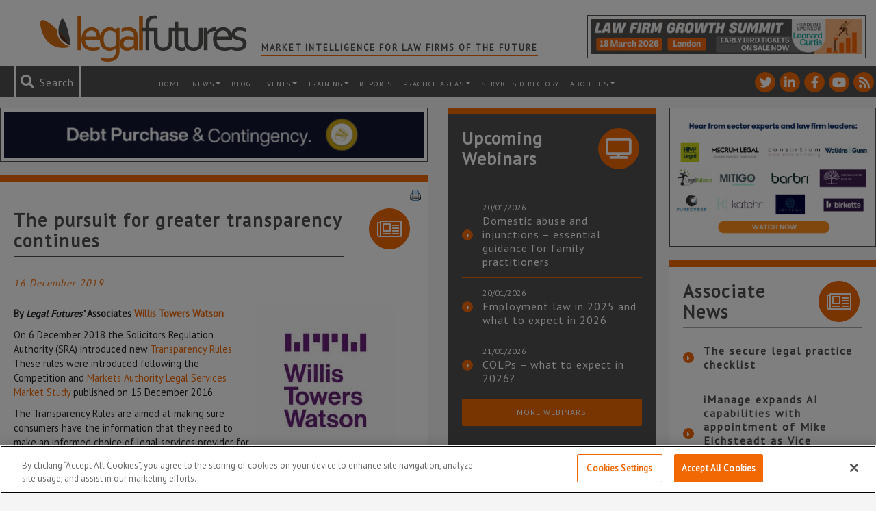

--- FILE ---
content_type: text/html; charset=utf-8
request_url: https://www.google.com/recaptcha/api2/anchor?ar=1&k=6LfVp5gUAAAAAMz-n_DZ-buEBfgcxdjFE5rBX_Fp&co=aHR0cHM6Ly93d3cubGVnYWxmdXR1cmVzLmNvLnVrOjQ0Mw..&hl=en&v=PoyoqOPhxBO7pBk68S4YbpHZ&size=invisible&anchor-ms=20000&execute-ms=30000&cb=d5smqeodfpz9
body_size: 48772
content:
<!DOCTYPE HTML><html dir="ltr" lang="en"><head><meta http-equiv="Content-Type" content="text/html; charset=UTF-8">
<meta http-equiv="X-UA-Compatible" content="IE=edge">
<title>reCAPTCHA</title>
<style type="text/css">
/* cyrillic-ext */
@font-face {
  font-family: 'Roboto';
  font-style: normal;
  font-weight: 400;
  font-stretch: 100%;
  src: url(//fonts.gstatic.com/s/roboto/v48/KFO7CnqEu92Fr1ME7kSn66aGLdTylUAMa3GUBHMdazTgWw.woff2) format('woff2');
  unicode-range: U+0460-052F, U+1C80-1C8A, U+20B4, U+2DE0-2DFF, U+A640-A69F, U+FE2E-FE2F;
}
/* cyrillic */
@font-face {
  font-family: 'Roboto';
  font-style: normal;
  font-weight: 400;
  font-stretch: 100%;
  src: url(//fonts.gstatic.com/s/roboto/v48/KFO7CnqEu92Fr1ME7kSn66aGLdTylUAMa3iUBHMdazTgWw.woff2) format('woff2');
  unicode-range: U+0301, U+0400-045F, U+0490-0491, U+04B0-04B1, U+2116;
}
/* greek-ext */
@font-face {
  font-family: 'Roboto';
  font-style: normal;
  font-weight: 400;
  font-stretch: 100%;
  src: url(//fonts.gstatic.com/s/roboto/v48/KFO7CnqEu92Fr1ME7kSn66aGLdTylUAMa3CUBHMdazTgWw.woff2) format('woff2');
  unicode-range: U+1F00-1FFF;
}
/* greek */
@font-face {
  font-family: 'Roboto';
  font-style: normal;
  font-weight: 400;
  font-stretch: 100%;
  src: url(//fonts.gstatic.com/s/roboto/v48/KFO7CnqEu92Fr1ME7kSn66aGLdTylUAMa3-UBHMdazTgWw.woff2) format('woff2');
  unicode-range: U+0370-0377, U+037A-037F, U+0384-038A, U+038C, U+038E-03A1, U+03A3-03FF;
}
/* math */
@font-face {
  font-family: 'Roboto';
  font-style: normal;
  font-weight: 400;
  font-stretch: 100%;
  src: url(//fonts.gstatic.com/s/roboto/v48/KFO7CnqEu92Fr1ME7kSn66aGLdTylUAMawCUBHMdazTgWw.woff2) format('woff2');
  unicode-range: U+0302-0303, U+0305, U+0307-0308, U+0310, U+0312, U+0315, U+031A, U+0326-0327, U+032C, U+032F-0330, U+0332-0333, U+0338, U+033A, U+0346, U+034D, U+0391-03A1, U+03A3-03A9, U+03B1-03C9, U+03D1, U+03D5-03D6, U+03F0-03F1, U+03F4-03F5, U+2016-2017, U+2034-2038, U+203C, U+2040, U+2043, U+2047, U+2050, U+2057, U+205F, U+2070-2071, U+2074-208E, U+2090-209C, U+20D0-20DC, U+20E1, U+20E5-20EF, U+2100-2112, U+2114-2115, U+2117-2121, U+2123-214F, U+2190, U+2192, U+2194-21AE, U+21B0-21E5, U+21F1-21F2, U+21F4-2211, U+2213-2214, U+2216-22FF, U+2308-230B, U+2310, U+2319, U+231C-2321, U+2336-237A, U+237C, U+2395, U+239B-23B7, U+23D0, U+23DC-23E1, U+2474-2475, U+25AF, U+25B3, U+25B7, U+25BD, U+25C1, U+25CA, U+25CC, U+25FB, U+266D-266F, U+27C0-27FF, U+2900-2AFF, U+2B0E-2B11, U+2B30-2B4C, U+2BFE, U+3030, U+FF5B, U+FF5D, U+1D400-1D7FF, U+1EE00-1EEFF;
}
/* symbols */
@font-face {
  font-family: 'Roboto';
  font-style: normal;
  font-weight: 400;
  font-stretch: 100%;
  src: url(//fonts.gstatic.com/s/roboto/v48/KFO7CnqEu92Fr1ME7kSn66aGLdTylUAMaxKUBHMdazTgWw.woff2) format('woff2');
  unicode-range: U+0001-000C, U+000E-001F, U+007F-009F, U+20DD-20E0, U+20E2-20E4, U+2150-218F, U+2190, U+2192, U+2194-2199, U+21AF, U+21E6-21F0, U+21F3, U+2218-2219, U+2299, U+22C4-22C6, U+2300-243F, U+2440-244A, U+2460-24FF, U+25A0-27BF, U+2800-28FF, U+2921-2922, U+2981, U+29BF, U+29EB, U+2B00-2BFF, U+4DC0-4DFF, U+FFF9-FFFB, U+10140-1018E, U+10190-1019C, U+101A0, U+101D0-101FD, U+102E0-102FB, U+10E60-10E7E, U+1D2C0-1D2D3, U+1D2E0-1D37F, U+1F000-1F0FF, U+1F100-1F1AD, U+1F1E6-1F1FF, U+1F30D-1F30F, U+1F315, U+1F31C, U+1F31E, U+1F320-1F32C, U+1F336, U+1F378, U+1F37D, U+1F382, U+1F393-1F39F, U+1F3A7-1F3A8, U+1F3AC-1F3AF, U+1F3C2, U+1F3C4-1F3C6, U+1F3CA-1F3CE, U+1F3D4-1F3E0, U+1F3ED, U+1F3F1-1F3F3, U+1F3F5-1F3F7, U+1F408, U+1F415, U+1F41F, U+1F426, U+1F43F, U+1F441-1F442, U+1F444, U+1F446-1F449, U+1F44C-1F44E, U+1F453, U+1F46A, U+1F47D, U+1F4A3, U+1F4B0, U+1F4B3, U+1F4B9, U+1F4BB, U+1F4BF, U+1F4C8-1F4CB, U+1F4D6, U+1F4DA, U+1F4DF, U+1F4E3-1F4E6, U+1F4EA-1F4ED, U+1F4F7, U+1F4F9-1F4FB, U+1F4FD-1F4FE, U+1F503, U+1F507-1F50B, U+1F50D, U+1F512-1F513, U+1F53E-1F54A, U+1F54F-1F5FA, U+1F610, U+1F650-1F67F, U+1F687, U+1F68D, U+1F691, U+1F694, U+1F698, U+1F6AD, U+1F6B2, U+1F6B9-1F6BA, U+1F6BC, U+1F6C6-1F6CF, U+1F6D3-1F6D7, U+1F6E0-1F6EA, U+1F6F0-1F6F3, U+1F6F7-1F6FC, U+1F700-1F7FF, U+1F800-1F80B, U+1F810-1F847, U+1F850-1F859, U+1F860-1F887, U+1F890-1F8AD, U+1F8B0-1F8BB, U+1F8C0-1F8C1, U+1F900-1F90B, U+1F93B, U+1F946, U+1F984, U+1F996, U+1F9E9, U+1FA00-1FA6F, U+1FA70-1FA7C, U+1FA80-1FA89, U+1FA8F-1FAC6, U+1FACE-1FADC, U+1FADF-1FAE9, U+1FAF0-1FAF8, U+1FB00-1FBFF;
}
/* vietnamese */
@font-face {
  font-family: 'Roboto';
  font-style: normal;
  font-weight: 400;
  font-stretch: 100%;
  src: url(//fonts.gstatic.com/s/roboto/v48/KFO7CnqEu92Fr1ME7kSn66aGLdTylUAMa3OUBHMdazTgWw.woff2) format('woff2');
  unicode-range: U+0102-0103, U+0110-0111, U+0128-0129, U+0168-0169, U+01A0-01A1, U+01AF-01B0, U+0300-0301, U+0303-0304, U+0308-0309, U+0323, U+0329, U+1EA0-1EF9, U+20AB;
}
/* latin-ext */
@font-face {
  font-family: 'Roboto';
  font-style: normal;
  font-weight: 400;
  font-stretch: 100%;
  src: url(//fonts.gstatic.com/s/roboto/v48/KFO7CnqEu92Fr1ME7kSn66aGLdTylUAMa3KUBHMdazTgWw.woff2) format('woff2');
  unicode-range: U+0100-02BA, U+02BD-02C5, U+02C7-02CC, U+02CE-02D7, U+02DD-02FF, U+0304, U+0308, U+0329, U+1D00-1DBF, U+1E00-1E9F, U+1EF2-1EFF, U+2020, U+20A0-20AB, U+20AD-20C0, U+2113, U+2C60-2C7F, U+A720-A7FF;
}
/* latin */
@font-face {
  font-family: 'Roboto';
  font-style: normal;
  font-weight: 400;
  font-stretch: 100%;
  src: url(//fonts.gstatic.com/s/roboto/v48/KFO7CnqEu92Fr1ME7kSn66aGLdTylUAMa3yUBHMdazQ.woff2) format('woff2');
  unicode-range: U+0000-00FF, U+0131, U+0152-0153, U+02BB-02BC, U+02C6, U+02DA, U+02DC, U+0304, U+0308, U+0329, U+2000-206F, U+20AC, U+2122, U+2191, U+2193, U+2212, U+2215, U+FEFF, U+FFFD;
}
/* cyrillic-ext */
@font-face {
  font-family: 'Roboto';
  font-style: normal;
  font-weight: 500;
  font-stretch: 100%;
  src: url(//fonts.gstatic.com/s/roboto/v48/KFO7CnqEu92Fr1ME7kSn66aGLdTylUAMa3GUBHMdazTgWw.woff2) format('woff2');
  unicode-range: U+0460-052F, U+1C80-1C8A, U+20B4, U+2DE0-2DFF, U+A640-A69F, U+FE2E-FE2F;
}
/* cyrillic */
@font-face {
  font-family: 'Roboto';
  font-style: normal;
  font-weight: 500;
  font-stretch: 100%;
  src: url(//fonts.gstatic.com/s/roboto/v48/KFO7CnqEu92Fr1ME7kSn66aGLdTylUAMa3iUBHMdazTgWw.woff2) format('woff2');
  unicode-range: U+0301, U+0400-045F, U+0490-0491, U+04B0-04B1, U+2116;
}
/* greek-ext */
@font-face {
  font-family: 'Roboto';
  font-style: normal;
  font-weight: 500;
  font-stretch: 100%;
  src: url(//fonts.gstatic.com/s/roboto/v48/KFO7CnqEu92Fr1ME7kSn66aGLdTylUAMa3CUBHMdazTgWw.woff2) format('woff2');
  unicode-range: U+1F00-1FFF;
}
/* greek */
@font-face {
  font-family: 'Roboto';
  font-style: normal;
  font-weight: 500;
  font-stretch: 100%;
  src: url(//fonts.gstatic.com/s/roboto/v48/KFO7CnqEu92Fr1ME7kSn66aGLdTylUAMa3-UBHMdazTgWw.woff2) format('woff2');
  unicode-range: U+0370-0377, U+037A-037F, U+0384-038A, U+038C, U+038E-03A1, U+03A3-03FF;
}
/* math */
@font-face {
  font-family: 'Roboto';
  font-style: normal;
  font-weight: 500;
  font-stretch: 100%;
  src: url(//fonts.gstatic.com/s/roboto/v48/KFO7CnqEu92Fr1ME7kSn66aGLdTylUAMawCUBHMdazTgWw.woff2) format('woff2');
  unicode-range: U+0302-0303, U+0305, U+0307-0308, U+0310, U+0312, U+0315, U+031A, U+0326-0327, U+032C, U+032F-0330, U+0332-0333, U+0338, U+033A, U+0346, U+034D, U+0391-03A1, U+03A3-03A9, U+03B1-03C9, U+03D1, U+03D5-03D6, U+03F0-03F1, U+03F4-03F5, U+2016-2017, U+2034-2038, U+203C, U+2040, U+2043, U+2047, U+2050, U+2057, U+205F, U+2070-2071, U+2074-208E, U+2090-209C, U+20D0-20DC, U+20E1, U+20E5-20EF, U+2100-2112, U+2114-2115, U+2117-2121, U+2123-214F, U+2190, U+2192, U+2194-21AE, U+21B0-21E5, U+21F1-21F2, U+21F4-2211, U+2213-2214, U+2216-22FF, U+2308-230B, U+2310, U+2319, U+231C-2321, U+2336-237A, U+237C, U+2395, U+239B-23B7, U+23D0, U+23DC-23E1, U+2474-2475, U+25AF, U+25B3, U+25B7, U+25BD, U+25C1, U+25CA, U+25CC, U+25FB, U+266D-266F, U+27C0-27FF, U+2900-2AFF, U+2B0E-2B11, U+2B30-2B4C, U+2BFE, U+3030, U+FF5B, U+FF5D, U+1D400-1D7FF, U+1EE00-1EEFF;
}
/* symbols */
@font-face {
  font-family: 'Roboto';
  font-style: normal;
  font-weight: 500;
  font-stretch: 100%;
  src: url(//fonts.gstatic.com/s/roboto/v48/KFO7CnqEu92Fr1ME7kSn66aGLdTylUAMaxKUBHMdazTgWw.woff2) format('woff2');
  unicode-range: U+0001-000C, U+000E-001F, U+007F-009F, U+20DD-20E0, U+20E2-20E4, U+2150-218F, U+2190, U+2192, U+2194-2199, U+21AF, U+21E6-21F0, U+21F3, U+2218-2219, U+2299, U+22C4-22C6, U+2300-243F, U+2440-244A, U+2460-24FF, U+25A0-27BF, U+2800-28FF, U+2921-2922, U+2981, U+29BF, U+29EB, U+2B00-2BFF, U+4DC0-4DFF, U+FFF9-FFFB, U+10140-1018E, U+10190-1019C, U+101A0, U+101D0-101FD, U+102E0-102FB, U+10E60-10E7E, U+1D2C0-1D2D3, U+1D2E0-1D37F, U+1F000-1F0FF, U+1F100-1F1AD, U+1F1E6-1F1FF, U+1F30D-1F30F, U+1F315, U+1F31C, U+1F31E, U+1F320-1F32C, U+1F336, U+1F378, U+1F37D, U+1F382, U+1F393-1F39F, U+1F3A7-1F3A8, U+1F3AC-1F3AF, U+1F3C2, U+1F3C4-1F3C6, U+1F3CA-1F3CE, U+1F3D4-1F3E0, U+1F3ED, U+1F3F1-1F3F3, U+1F3F5-1F3F7, U+1F408, U+1F415, U+1F41F, U+1F426, U+1F43F, U+1F441-1F442, U+1F444, U+1F446-1F449, U+1F44C-1F44E, U+1F453, U+1F46A, U+1F47D, U+1F4A3, U+1F4B0, U+1F4B3, U+1F4B9, U+1F4BB, U+1F4BF, U+1F4C8-1F4CB, U+1F4D6, U+1F4DA, U+1F4DF, U+1F4E3-1F4E6, U+1F4EA-1F4ED, U+1F4F7, U+1F4F9-1F4FB, U+1F4FD-1F4FE, U+1F503, U+1F507-1F50B, U+1F50D, U+1F512-1F513, U+1F53E-1F54A, U+1F54F-1F5FA, U+1F610, U+1F650-1F67F, U+1F687, U+1F68D, U+1F691, U+1F694, U+1F698, U+1F6AD, U+1F6B2, U+1F6B9-1F6BA, U+1F6BC, U+1F6C6-1F6CF, U+1F6D3-1F6D7, U+1F6E0-1F6EA, U+1F6F0-1F6F3, U+1F6F7-1F6FC, U+1F700-1F7FF, U+1F800-1F80B, U+1F810-1F847, U+1F850-1F859, U+1F860-1F887, U+1F890-1F8AD, U+1F8B0-1F8BB, U+1F8C0-1F8C1, U+1F900-1F90B, U+1F93B, U+1F946, U+1F984, U+1F996, U+1F9E9, U+1FA00-1FA6F, U+1FA70-1FA7C, U+1FA80-1FA89, U+1FA8F-1FAC6, U+1FACE-1FADC, U+1FADF-1FAE9, U+1FAF0-1FAF8, U+1FB00-1FBFF;
}
/* vietnamese */
@font-face {
  font-family: 'Roboto';
  font-style: normal;
  font-weight: 500;
  font-stretch: 100%;
  src: url(//fonts.gstatic.com/s/roboto/v48/KFO7CnqEu92Fr1ME7kSn66aGLdTylUAMa3OUBHMdazTgWw.woff2) format('woff2');
  unicode-range: U+0102-0103, U+0110-0111, U+0128-0129, U+0168-0169, U+01A0-01A1, U+01AF-01B0, U+0300-0301, U+0303-0304, U+0308-0309, U+0323, U+0329, U+1EA0-1EF9, U+20AB;
}
/* latin-ext */
@font-face {
  font-family: 'Roboto';
  font-style: normal;
  font-weight: 500;
  font-stretch: 100%;
  src: url(//fonts.gstatic.com/s/roboto/v48/KFO7CnqEu92Fr1ME7kSn66aGLdTylUAMa3KUBHMdazTgWw.woff2) format('woff2');
  unicode-range: U+0100-02BA, U+02BD-02C5, U+02C7-02CC, U+02CE-02D7, U+02DD-02FF, U+0304, U+0308, U+0329, U+1D00-1DBF, U+1E00-1E9F, U+1EF2-1EFF, U+2020, U+20A0-20AB, U+20AD-20C0, U+2113, U+2C60-2C7F, U+A720-A7FF;
}
/* latin */
@font-face {
  font-family: 'Roboto';
  font-style: normal;
  font-weight: 500;
  font-stretch: 100%;
  src: url(//fonts.gstatic.com/s/roboto/v48/KFO7CnqEu92Fr1ME7kSn66aGLdTylUAMa3yUBHMdazQ.woff2) format('woff2');
  unicode-range: U+0000-00FF, U+0131, U+0152-0153, U+02BB-02BC, U+02C6, U+02DA, U+02DC, U+0304, U+0308, U+0329, U+2000-206F, U+20AC, U+2122, U+2191, U+2193, U+2212, U+2215, U+FEFF, U+FFFD;
}
/* cyrillic-ext */
@font-face {
  font-family: 'Roboto';
  font-style: normal;
  font-weight: 900;
  font-stretch: 100%;
  src: url(//fonts.gstatic.com/s/roboto/v48/KFO7CnqEu92Fr1ME7kSn66aGLdTylUAMa3GUBHMdazTgWw.woff2) format('woff2');
  unicode-range: U+0460-052F, U+1C80-1C8A, U+20B4, U+2DE0-2DFF, U+A640-A69F, U+FE2E-FE2F;
}
/* cyrillic */
@font-face {
  font-family: 'Roboto';
  font-style: normal;
  font-weight: 900;
  font-stretch: 100%;
  src: url(//fonts.gstatic.com/s/roboto/v48/KFO7CnqEu92Fr1ME7kSn66aGLdTylUAMa3iUBHMdazTgWw.woff2) format('woff2');
  unicode-range: U+0301, U+0400-045F, U+0490-0491, U+04B0-04B1, U+2116;
}
/* greek-ext */
@font-face {
  font-family: 'Roboto';
  font-style: normal;
  font-weight: 900;
  font-stretch: 100%;
  src: url(//fonts.gstatic.com/s/roboto/v48/KFO7CnqEu92Fr1ME7kSn66aGLdTylUAMa3CUBHMdazTgWw.woff2) format('woff2');
  unicode-range: U+1F00-1FFF;
}
/* greek */
@font-face {
  font-family: 'Roboto';
  font-style: normal;
  font-weight: 900;
  font-stretch: 100%;
  src: url(//fonts.gstatic.com/s/roboto/v48/KFO7CnqEu92Fr1ME7kSn66aGLdTylUAMa3-UBHMdazTgWw.woff2) format('woff2');
  unicode-range: U+0370-0377, U+037A-037F, U+0384-038A, U+038C, U+038E-03A1, U+03A3-03FF;
}
/* math */
@font-face {
  font-family: 'Roboto';
  font-style: normal;
  font-weight: 900;
  font-stretch: 100%;
  src: url(//fonts.gstatic.com/s/roboto/v48/KFO7CnqEu92Fr1ME7kSn66aGLdTylUAMawCUBHMdazTgWw.woff2) format('woff2');
  unicode-range: U+0302-0303, U+0305, U+0307-0308, U+0310, U+0312, U+0315, U+031A, U+0326-0327, U+032C, U+032F-0330, U+0332-0333, U+0338, U+033A, U+0346, U+034D, U+0391-03A1, U+03A3-03A9, U+03B1-03C9, U+03D1, U+03D5-03D6, U+03F0-03F1, U+03F4-03F5, U+2016-2017, U+2034-2038, U+203C, U+2040, U+2043, U+2047, U+2050, U+2057, U+205F, U+2070-2071, U+2074-208E, U+2090-209C, U+20D0-20DC, U+20E1, U+20E5-20EF, U+2100-2112, U+2114-2115, U+2117-2121, U+2123-214F, U+2190, U+2192, U+2194-21AE, U+21B0-21E5, U+21F1-21F2, U+21F4-2211, U+2213-2214, U+2216-22FF, U+2308-230B, U+2310, U+2319, U+231C-2321, U+2336-237A, U+237C, U+2395, U+239B-23B7, U+23D0, U+23DC-23E1, U+2474-2475, U+25AF, U+25B3, U+25B7, U+25BD, U+25C1, U+25CA, U+25CC, U+25FB, U+266D-266F, U+27C0-27FF, U+2900-2AFF, U+2B0E-2B11, U+2B30-2B4C, U+2BFE, U+3030, U+FF5B, U+FF5D, U+1D400-1D7FF, U+1EE00-1EEFF;
}
/* symbols */
@font-face {
  font-family: 'Roboto';
  font-style: normal;
  font-weight: 900;
  font-stretch: 100%;
  src: url(//fonts.gstatic.com/s/roboto/v48/KFO7CnqEu92Fr1ME7kSn66aGLdTylUAMaxKUBHMdazTgWw.woff2) format('woff2');
  unicode-range: U+0001-000C, U+000E-001F, U+007F-009F, U+20DD-20E0, U+20E2-20E4, U+2150-218F, U+2190, U+2192, U+2194-2199, U+21AF, U+21E6-21F0, U+21F3, U+2218-2219, U+2299, U+22C4-22C6, U+2300-243F, U+2440-244A, U+2460-24FF, U+25A0-27BF, U+2800-28FF, U+2921-2922, U+2981, U+29BF, U+29EB, U+2B00-2BFF, U+4DC0-4DFF, U+FFF9-FFFB, U+10140-1018E, U+10190-1019C, U+101A0, U+101D0-101FD, U+102E0-102FB, U+10E60-10E7E, U+1D2C0-1D2D3, U+1D2E0-1D37F, U+1F000-1F0FF, U+1F100-1F1AD, U+1F1E6-1F1FF, U+1F30D-1F30F, U+1F315, U+1F31C, U+1F31E, U+1F320-1F32C, U+1F336, U+1F378, U+1F37D, U+1F382, U+1F393-1F39F, U+1F3A7-1F3A8, U+1F3AC-1F3AF, U+1F3C2, U+1F3C4-1F3C6, U+1F3CA-1F3CE, U+1F3D4-1F3E0, U+1F3ED, U+1F3F1-1F3F3, U+1F3F5-1F3F7, U+1F408, U+1F415, U+1F41F, U+1F426, U+1F43F, U+1F441-1F442, U+1F444, U+1F446-1F449, U+1F44C-1F44E, U+1F453, U+1F46A, U+1F47D, U+1F4A3, U+1F4B0, U+1F4B3, U+1F4B9, U+1F4BB, U+1F4BF, U+1F4C8-1F4CB, U+1F4D6, U+1F4DA, U+1F4DF, U+1F4E3-1F4E6, U+1F4EA-1F4ED, U+1F4F7, U+1F4F9-1F4FB, U+1F4FD-1F4FE, U+1F503, U+1F507-1F50B, U+1F50D, U+1F512-1F513, U+1F53E-1F54A, U+1F54F-1F5FA, U+1F610, U+1F650-1F67F, U+1F687, U+1F68D, U+1F691, U+1F694, U+1F698, U+1F6AD, U+1F6B2, U+1F6B9-1F6BA, U+1F6BC, U+1F6C6-1F6CF, U+1F6D3-1F6D7, U+1F6E0-1F6EA, U+1F6F0-1F6F3, U+1F6F7-1F6FC, U+1F700-1F7FF, U+1F800-1F80B, U+1F810-1F847, U+1F850-1F859, U+1F860-1F887, U+1F890-1F8AD, U+1F8B0-1F8BB, U+1F8C0-1F8C1, U+1F900-1F90B, U+1F93B, U+1F946, U+1F984, U+1F996, U+1F9E9, U+1FA00-1FA6F, U+1FA70-1FA7C, U+1FA80-1FA89, U+1FA8F-1FAC6, U+1FACE-1FADC, U+1FADF-1FAE9, U+1FAF0-1FAF8, U+1FB00-1FBFF;
}
/* vietnamese */
@font-face {
  font-family: 'Roboto';
  font-style: normal;
  font-weight: 900;
  font-stretch: 100%;
  src: url(//fonts.gstatic.com/s/roboto/v48/KFO7CnqEu92Fr1ME7kSn66aGLdTylUAMa3OUBHMdazTgWw.woff2) format('woff2');
  unicode-range: U+0102-0103, U+0110-0111, U+0128-0129, U+0168-0169, U+01A0-01A1, U+01AF-01B0, U+0300-0301, U+0303-0304, U+0308-0309, U+0323, U+0329, U+1EA0-1EF9, U+20AB;
}
/* latin-ext */
@font-face {
  font-family: 'Roboto';
  font-style: normal;
  font-weight: 900;
  font-stretch: 100%;
  src: url(//fonts.gstatic.com/s/roboto/v48/KFO7CnqEu92Fr1ME7kSn66aGLdTylUAMa3KUBHMdazTgWw.woff2) format('woff2');
  unicode-range: U+0100-02BA, U+02BD-02C5, U+02C7-02CC, U+02CE-02D7, U+02DD-02FF, U+0304, U+0308, U+0329, U+1D00-1DBF, U+1E00-1E9F, U+1EF2-1EFF, U+2020, U+20A0-20AB, U+20AD-20C0, U+2113, U+2C60-2C7F, U+A720-A7FF;
}
/* latin */
@font-face {
  font-family: 'Roboto';
  font-style: normal;
  font-weight: 900;
  font-stretch: 100%;
  src: url(//fonts.gstatic.com/s/roboto/v48/KFO7CnqEu92Fr1ME7kSn66aGLdTylUAMa3yUBHMdazQ.woff2) format('woff2');
  unicode-range: U+0000-00FF, U+0131, U+0152-0153, U+02BB-02BC, U+02C6, U+02DA, U+02DC, U+0304, U+0308, U+0329, U+2000-206F, U+20AC, U+2122, U+2191, U+2193, U+2212, U+2215, U+FEFF, U+FFFD;
}

</style>
<link rel="stylesheet" type="text/css" href="https://www.gstatic.com/recaptcha/releases/PoyoqOPhxBO7pBk68S4YbpHZ/styles__ltr.css">
<script nonce="Ch4kRSwDH_g24mCG1CZlvg" type="text/javascript">window['__recaptcha_api'] = 'https://www.google.com/recaptcha/api2/';</script>
<script type="text/javascript" src="https://www.gstatic.com/recaptcha/releases/PoyoqOPhxBO7pBk68S4YbpHZ/recaptcha__en.js" nonce="Ch4kRSwDH_g24mCG1CZlvg">
      
    </script></head>
<body><div id="rc-anchor-alert" class="rc-anchor-alert"></div>
<input type="hidden" id="recaptcha-token" value="[base64]">
<script type="text/javascript" nonce="Ch4kRSwDH_g24mCG1CZlvg">
      recaptcha.anchor.Main.init("[\x22ainput\x22,[\x22bgdata\x22,\x22\x22,\[base64]/[base64]/bmV3IFpbdF0obVswXSk6Sz09Mj9uZXcgWlt0XShtWzBdLG1bMV0pOks9PTM/bmV3IFpbdF0obVswXSxtWzFdLG1bMl0pOks9PTQ/[base64]/[base64]/[base64]/[base64]/[base64]/[base64]/[base64]/[base64]/[base64]/[base64]/[base64]/[base64]/[base64]/[base64]\\u003d\\u003d\x22,\[base64]\\u003d\x22,\[base64]/[base64]/Cv8OKw4wxw6zCk8OYKi3DngFcw7Jxb8KFHXfDjy0ofEDDi8KkZnhAwqlgw79jwqcrwot0TsKUIMOcw445woo6BcKVYsOFwrkfw7/Dp1pmwrhNwp3DpcK6w6DCni51w5DCqcOQI8KCw6vCmMOXw7Y0cR0tDMOyTMO/JjU3wpQWAcOqwrHDvxwkGQ3CvcK2wrB1BMKAYlPDicKUDEhJwphrw4jDqHDClllqMgrCh8KaEcKawpUKahRwFDo+b8KKw41LNsOQI8KZSx5+w67Dm8KKwpIYFGzCsA/Cr8KmNiFxS8KKCRXCuGvCrWl+TyE5w7jCg8K5wpnCkn3DpMOlwq4CPcKxw5DCvljClMKvVcKZw48/IsKDwr/DgGrDphLCmMKYwq7CjyrDlsKuTcOVw4PCl2EQMsKqwpVeRsOcUAtAXcK4w4k7wqJKw6nDr2UKwrjDpmhLVHk7IsKVKjYQL3DDo1JuQQ9cABMOah7DsSzDvzzCki7CusKdHwbDhizDh21Pw6zDpRkCwqIhw5zDnn/Dh09rW3fCuGADwprDmmrDhMOia27Dq1BYwrh2DVnCkMKSw5pNw5XCmiIwCjgtwpk9csODAXPCucO4w6I5TMKeBMK3w546wqpYwqp6w7bCiMK/QCfCqyTCvcO+fsKlw7EPw6bCtsOLw6vDki3Ci0LDigUKKcKywpcRwp4fw612YMONU8Omwo/DgcO9Zg/CmXrDhcO5w67CllLCscK0wqZLwrVRwpE/wptAScOPQ3fCh8OZe0FaAMKlw6ZmYUMww4wEwrLDoVMbLMO4woQew7RNH8OOXcKkwr3Du8KGTVfCgQ7Cp0PDlcOCJcKCwo4eOA/ChDbCpMO5wrzCrsKjw4jCvkDCnsKVwpjCk8KQw7bCjcOeNMKhRWQ5HCzCrcOyw6vDikJoXDgFM8OqGDBgwpzDmDrDtcOywqXDkMONw6DDvi3Doik1w5HDnzLDskMOw4TCtMOcfMK/w6TDu8OQw4Q4w5J6w7vChEQRwpB7w4oBTcK2worDncOUAMOhwrvCpS/Ck8Kbwo/CrsK7fF7CvMOAw5xDw7gCwqERw6Erw4jDmWHDiMKvw6rDucKPw7jCgsOdw7Vhwo3DmyPDpmMBw4nDixnCjcO+Mjd3BSLDlmXCiEpdGX1Lw6jCicKNwobDtMKdGMO5NDUcw65Pw6ofw5/[base64]/CtW/DnW7CjMO3w43DpcOCQQTDlCTCsiNvwrQww6ZFEig/wrbDucKlBXR6XsK5w7BtFH8owoZ7MjTCuXZxVMOBwqs/wrh9DcO5bMKvehgvw4rCvx1ULSMhW8Oww4E2dsKdw7DCk0I9w6XCqMKsw6AWw5o8wojDkcOiw4bCtcKDCDHDi8OLwqAZw6EGwoMiwrY6JcOKc8Okw7BKw5QQHBDCszvCvMK9e8OPbhM2wqUYesKaUQHCvjQeS8O/AcKNZMKBbcOcw4XDq8OLw4XCpcKIBMO7WcOkw4PCjVoUwovDsRzDgcKOZ0rCqkUDG8OeVMOqwpjCjxMgXsKoE8OjwpJnWsOefToVcQnCpSQlwrrDjcKuw45iwqwiFnFJPRLCtGTDk8K9w4gGVkZMwp7DnT/Dl0d4UwMtY8ORwrhuNT1fKsOmw5nDrsO3W8KCw79SI2ksJ8OIw5MyNsKxw5LDjsO6O8ODBQZFwoXDqljDmcOjDwbCosOrR0cXw4jDr3/[base64]/w4zCkQ0fTcKMa8K3w7R/[base64]/Cg8OUwoHDpDLDqsKXBsOkTcOnwpAKcTwKw503w6kecT3Dkk/CoWnDlRnCribChsKlCsKawoguwpDDgR3DjcO4wpkuwqrDgsOWU3pEIMKaFMKMwoNew7Idw7JlMU/DokLCisOIU1/CkcOQWRZRwqBqNcKHw4x4wo1VVExLw6TDsyHCog7DtcOfQcOUJWLChxVyV8Odw4DDqMK8w7HCoy1ueTDDnTbCusOew73DtgrCrDvCgcKiR2LDoHHCj1nDmyPDgmLDlMKdwqw2csK9Y1HClWlrIB/CmsKkw6kjwrALQcKnwoh0wrbDpcOAw6oNwoDDkcKMw4LCnUrDtgskwo3DmA3ClFxAV3kwaF4qwoJHZsOBwrpRw4g1wp3DlyXDgl1pWwVOw5LChsOVBgkIwonDosKxw6DCosODLRDCvcKFbmPCgS3CmH7DvMOgwrHCniB3wrwfCBNKO8K8IS/Do2IhU0zDscKNwqvDvsKBex7DvMOJw4oNCcKtw6LDp8OOw7rCqsKrWsK4woxIw4M5wrzCmcO3w6/DtcKRw7TDuMKmwq3Cs31BNBrCgcO2R8OzJVZLwod/wrHCv8OJw6TDkBTCvsKQwoPDvydEK1EtbFPCo2PCn8Obw456wpJCL8KtwobDgcKAw5Yhw70Aw6gxwoRBwohqIcOVH8KKLcOSasKfw51pJMOJVcOdwqzDjjDCscOqA2zCqcOXw5dhw5pvX1Z3QCjDmX0Two/CusOAXW4wwq/CsHfDqz8pUsORAlp2Yhs7NcKvS0JVOcOXDMO7W17Dr8KDaWPDtMKPwowXXWHCvsKuwpjDtVDDjmfDpitWw4PCgMO3cMOACMO/ZlPDtMO5WMOlwpvCmwrCnzl9wobCkMOMwpjCvn3DvVrDgMOSTcOBA25Ib8KJw73Dn8KCwoM4w4bDoMOPd8O2w69IwqA5awfDrcKUw4wjdwhywrp2ZhrCqQrCpgXCgBdYwqcIUMK/w77CoBBFw7xPKy/CsnjCo8KvRH9Ew78NecO1woA2UsKcw4AUO3vClGLDmTR9wpzDncKgw6MCw5hoKAXDtMKDw5/Dri81worClX7DlMOtLnFTw5NsccOFw69rKsO9Y8KoVMKHwo3CpsKBwpkJOcKQw5kOJTnCrQ4jOyTDvyZBR8OcL8OwGiM7w7B7wo7Dq8OTZ8OHw4/[base64]/aMOow6YvHDwlNcKRwq/CrxYxXsKyw6FyXcK2N8O7wqEjwqA4wpsIw5rDiW/CpMO+YMKpE8O3KybDtMKywop+AnTDhlVlw5Bvw5/DsmxCw6M4W25lbVjCkj0VAsKUG8K/[base64]/ClE3DuhrDjsOObVVFwrgIw4U0M8KwKTjCgMOXw5jCpwfCgWBrw4/Dk2fDiwXClRVpwp/Cq8Ojw6Msw7kNQcKqE3zCqcKmLsO3wrfCshBDwprDoMKHUjwiB8KyI0gfE8OhW2bChMK2w5PDrnZIbD8ow7/CqMKdw6RvwrXDgHrCiQJmw7LCrStSw6s7FxN2M13CosOswo7CicK+wqECJmvDtHgPwoc2BsKIYcKmwqrCvCEnVzDCuU7DtUsXw4t3w4HCrD48XGNEKcKgw4xbwopWw7MPw6DDsRbDujjCo8KUwqPDhUsKQMKowrnCjTkiZsOlw6/[base64]/CpnYswoE4w7Ztw7bDqEnCssO5M8Olw64ROMKcR8KIwqtuOMOmw41Gwq3DsMO8w4jDrB3Duks9eMO9w7FnBirDj8KGKsK/UMOEThwTNg/ChMO5VTocbMOMbcOrw4p2bGPDqX4VUDpvwqVhw4kVYsKSXcOmw7fDhCHCq0ZZXnHDuxLDgMOlGMKVQQJAw4wKIhrCvWhIwr8cw5/DusKOK0TCmV/Dp8KmFcKiRsOAwr8/c8OWesKcc1LDjBF3F8OxwpDClRc2w4XDi8OVbsOqDsKCACxew5Zuw7t4w4gffQALZ33CowHCusORIQsww7nCqsO2wobCoDVTw6Y7wqPCsQnClR4Ewp7ChMOtAsOlHMKFw71kTcKVwpATwrHCjsKWdl4/dsOvasKSw7TDkDgWw7EpwrjCl0XDgUt3TsO0w7Ujwp5xBwPDq8K9DVjCpicOYsOfTyPCoH7DqCbDsxQRMcKGDsO2w5fCvMKhwp7DgsOxZMOYw5/[base64]/ClW7ClnrDumQTTRbDjsOrw7pmbcOkVhrDvcKjV1V+wp7DtMKswrzDgG3Dq0tNwoUGf8K9HMOmQzccwq/DvAbDisOxcGLDtEttwqvDlMKMwqUkC8OKf3rCrcKUQDXCqW5qV8K8fMKcwo7ChsKwY8KFbMOEA2JRwpnClcKIwr3DvMKAOHrCusO4w5EtKMKUw6HDiMOyw7xPCCXCl8KaECAyUgfDssO5w57CksKqX2AUWsOzQ8OFwpMJwqkfXl/CsMKxw6A0woHCsELDt2fDuMKRZ8KYWjAOKsO1woZEwpLDnwnDlcOzXsOaWBDDv8KTcMK8w7QlUjZHA39pS8KScyHDrcO3UMOfw5jDmMOSKcObw6M+wqDCusKiwpISw5oJGMOxJg4rw6xObMOsw6lBwqAxwrXDjcKow4bCiijCvMKCUsOcHGt7MWxLWcODacKyw5p/w6jDqcKLwrLCmcKKw4/Dn1tLUjMeETdKXyBgw5DCl8KIUsOmWS7DpDjCk8OFw6zDpxzDlcOswpZzKUbDnQ9Ow5JHAMOQwrg1wrVAbhHDiMOnUcOCwqBVPiwfw4TDsMOrFA/CncOZw7DDg0rDlcKbC34bwp14w4MQSsOJwrBXaF/CmlxUwq4YScOcVWjCsRvCoSzDi3IeGMKsGMKrdcKvCsOwbMOTw6swI3h2O2HCgMO4YWnDuMKCw6rCoyDCm8K4wrx4TDXCsUzDv2AjwoQ8UsOXHsOow645SmYDEcOXwrluf8K4WxPCnC/DikN7LTkWOcKyw7hZJMKDwoFOw6hzw5HCgA5sw5t2BS3Dh8OuYMKPXADDpiJYBUzDrGrCh8O/YcKNMCM6SHXDpsO9wrzDryXCgR0xwqXCpCbCkcKWw6PDkMOZD8O+w53DqMK8RCE1JsOuw7HDuUEtw5DDo0fDtcKwElrDpnVdCkM6w4rDqF7CsMKRw4TCiTpwwpIHw5Z0wqtgdU/DkSvDpMKcw57Dl8KZQMKqH0NmehXDi8KSBkvDplsUwoPDt1tkw60aEXdNWBZywr/ChcKKIQB4wqnCimFqwosPw5rCqMORfDDDs8KhwoTCkUDDqRtVw6XCucKxJcOawp/CvMOuw7Bhw4FyJcOkFcOcAMOKwobDgMKmw7/DnhbClBDDtcO5bMOiw6/CjsKrU8OswrwJaxDCtzXDjE9HwpfCqUp3wpPDpMORD8O3ecOWL3nDvWvCnMOFHsOPwpNTw6TCtsKzwqrCthE6MMOCFxjCoy/CjXrCiELCv3oWwqgeO8K8w5PDmsKrwplJexTCulJGBgLDgMO6W8K+aS9cw7tQRsOqWcOmwrjCtsOPKCPDj8K/wonDnzZPwqPCvcOmNMOOXsOfGh7Dt8OWfcO+LFcHw4JNw6jCs8O7M8OGCcODwoPCuT7CpF8jw7zDkjDDjQ9cw4jCjhAGw5ZUflNAw6Edw44KMHvDu0rCvsKBw4PCqW3Cu8KZKMONInVtNsOQOMKDwp3Dp2bDmMO3JMO5GwTCscKDw5/DlsKPBD/CtsOEQcOOwqZowojCqsKfwoPCucKbRBrCswTCscKWwqNGwrbCuMKBFgonNkBZwrHCjGxOEC7ChQV3wr7Dh8KFw5geJsO4w4djwrRTwqwZSCXCq8KpwrJ/ZMKIwowJQcKcwr9CwpvCiiFEE8Kvwo/Cs8O4w4d2wr/DuxjDunUqUxQ1dFvDpcKpw6QYR001w5/DvMK+w67CjEvCh8O6Xk8bw6nDtDxyXsKcwqDDnsOodMOlAcOYwrrDoQFTRSrDgCLCvMKOw6XDn0fDj8OWKBvDi8Oew7UfQifCsXXCtCbDvg/[base64]/CuTLDu2rCucOVw4VEw6t5PMOiwovCphvDikfDuErDvWLDhDDCmGnDmjwpbVfDvC0kZQl+NsKveBbDkMOZwqLDqsKtwp9Iw6psw5PDqFPCoGx0LsKvCxMUXhjCiMObKQfDvsOxwpHDgDZ+B37DjcKxwrF3WcK9wrI/w70UHMOkTywFasKew65neyN7w6wVMMO1wq8kw5BjEcOwNRzDtcOdwrgZw6vDgcKXOMO2wpwVbMKoZgTCpH7CjhzDm1tww4IDBglPZRzDlhl3asO0wphKw6vCu8Ofwq3Cr1gHDcOwRsOkakV8EMO0wpocwq/Cpx57wpwSwotNwrnCtz1feiYyTMOQw4LDlxzDpsKHwqrCmXLCrSbDlFtAwpTDjD1dwpjDjjglQsOyABE1NcKxe8KyLwrDisK6JsOjwr/[base64]/Y8O/UCw7wr4Qwr/Cq8ObHMOndMO/wp1dQsKSwqs8wprCucOKwqIKw6AQwq/Dpj4+XyXDksOVesOrw6HDvsKMK8KjeMOIDEnDr8Ktw73DkzxSwrXDg8KUHcO/w5E3JsO0w6DCuz9RPl8dwp4QTGfDnWRsw6XChcKTwp8hwp7DhcONwpHDqcOCE3PCjHLCmB7DgcKVw7ReNMOAWcKgwopcME/[base64]/[base64]/CjcOvw63DmV/DiG0Iw4vDl1AZwqcaw4XCnsOYGSTCssOmw5p/wrfCizYHcDLCtnHDrcOpw5fDusKiUsKaw6R0BsOow6nCkMOaaD7DpHDCqUd6wpTDnwzClcOlJmZGK2/Dl8OfWsKeYh3CgAzCpcO1wocxwr3DsAbDvEIuw6TDrHvDo2rDosOAeMKpwqLDpF4uCmfDr3k/LMKQZsO0f0p0O0zDlHY3b3DCtj8Qw5pxwobCqcOoYsOewq/CgsORwrrDpHg0B8KpXHXCiyw4w7/CicOgLXUBW8OawrB5w6EAMgPDuMKqacO6QW/CoWLDgsOGw59zFC0vU1J3w7lvwqV0wr/CmcKGw4fCnyrCsRpIWcKOw5kvDDPClMOTwqJKBxBewoImcsKGSyDCqSICw5HDqiPDu3InWDEOFB7DiwkwwpfDuMK0AzMlZcKGw6BpGcKawq7DphMIMmFBSMOvYsO1wo/DqcORwpopw6bDgxHDg8OPwpQ4w5Uuw60BH2HDtFEJw4DCsXDDjcKLVMK+w5scwrDCvsKBRMO7fcKGwqNqf23ClgV0YMKWYMOEFMK/wopTd3HCt8K/RsOow5nCpMKHwpsqeCoxw6XDjMKJFMOhwpNyPVnDuBrCmMO6U8OWJEYQw7vDhcKpw6AyY8OQwp1OGcOsw5FrCMKHw4lbecOOZi4qwpAZw6DCk8KWwpHCksK7V8OEwqfCslBEw4jCv3rCpsOLIcKwNsKew48aDcK4XsKLw7cefcOgw6fDvMKVS1kTw4t/EsKXw5JGw4pKwqnDkB3Ch3/Cp8KTwrTCl8KKwpbCnxPClMKZw7/CkMOqbcKlb2sGL31pKWvClFopwrvCkHzCv8O6SzwLUMKnUhDDnTvChn/DtsO9NcKCNTrDnMK2eR7CtsObAsO/cl3CtXbCtR7DiDFuc8K0wqciwrvCkMKVw7nDn3DCiUg1GRp7a3dKT8K8Ojt/[base64]/ChFM9Y8OVw7wDw6MxwqY4w5fDv8KHMHjDpMK7wrzCt0zCjcKHRMOowrczw5XDpmrCk8KGKsKdd3BGDcK/w5DDs2Z1a8KkTsOwwqF6Z8O0CS09LMOaOsOGw4PDvidEFxo4wqrDtMOmRwHCp8Ksw7nCqSrCsVDClCjCtRwzwovCn8Kaw4LDsQ83CWF/[base64]/DhMOMEcK6ccOIw4AYJsKbwppFI8OSwrPDoBPCpMKqc3DChcKxeMOeP8OKw5HDocORSSLDvsK6woXCqcOEUcKKwqrDvsKcw6tcwroGJ083w75AdnsxYS/[base64]/CuUwkwq7DrsOQwrHClT4Hwrt0w7R2V8OlbsOzwqTDmEMWw4x3wpLCtgsrwpbCjsOXSRTCu8O2DMOBBjpKIFbCtQ5lwr3CoMOtVcOQw7jClsO5IDksw6trwoYQV8ObN8KxEC4kIsOeSiQdw54VLsOJw6TCiWo6fcKiQMOhC8K0w7McwoYXw4/DqMOew4TCgSMgGVvCm8KQwph1w4UxRS/[base64]/DnsO/w7fCoEMROSFVw6rDk8KsJsOrTMKnw4UfwqTCg8KOdsKRwqUgwrHDrj8wOHlWw6vDqmIrPsORw4wOwpvDiMOccm4BKMKfZCPDuRXCr8KxMsKbZxHCncOVw6PClz/DqMKXUDUcw6ZrQRHCuUM/wr8jLsK4wrc/K8O3cmLCp2Aew7ovw67Drz9wwpBwe8KbC0TDpQLCiSEJFVROw6R2wp7DjxImwoRswrh/ADDDt8OLQ8Olw4zCiVYDTTlAKUHDrsO8w77DpcKKw4pvccOaQmxxwo/DvQ5mw6XDgsKmFw7Dn8K1wooFBVPCtDhlw50AwqDCtWUYd8OxbmJqwqooCcKZwoECwp5MecOed8OQw4BYF1nDqAzDqsKuIcKIBsKoA8KYw5bCvsKrwp0ww5XDrEEIwq7DqRTCqFhxw4Q5FMK4CAnCu8OmwrnDjcO/[base64]/[base64]/CpC7DkgnDmcK5EMOGwqpjw6TDksKkw4HDh0obYMKXHcO7w7LCpMOdOwJkCV3ClW4iwrjDll5Mw5nCiUTDp1d7wpkXLl3CscKrwr1zw43Dslc6PsKvDsKhJsKUSTVjSMKjS8OEw6lDBSTDj1XChsKDH3NEGyxJwoEFGsKQw75ow73Cjmdcw7/DlSPDh8Okw4XDul7DkRDDjTtwwrDDsRQOacOJL37CiDzDl8Kuw5Y9MxNxw4w3C8OfcMK1JWMWOTvCo3nCiMKmJsOnJMKTdS7DlcKIc8KAZ1DDiFbDgMOPJ8KPwqPDpj5ReBUawrTDqsKJwozDg8Ozw57CrsKYYBR8w77DuVTDq8O/wpEoS37Cg8O4ayYhwpTDgcK5w4sgw6PDtCpxw50WwoxCQnXDsStGw5/DocO3NcKEw49nOggxJxXDqcK4NVbCqMOBL1ZZw6XCgH1Kw5DDtcOITMO3w6/[base64]/QcKlwptcQMO/[base64]/DrsOVwpTCo0oaw5LDicO/[base64]/DucO0wq/Co8KqdyQHw5AvWFPDksK6wr7CjsOBw6PCqMOWw5jCsQPDhXZLwp3DnMKIRQUcUHfDkjJfwrDChsKRwoXDmizCpMKbw4Myw4bDjMKRwoNrPMOYwq7CnRDDqDPDlgdyaT7CjW07SREmwr1zSsOvQHwqfw/[base64]/UMOMKVoBQ3ZEw5TDm0cdKMOJccKGC2AhDm9LOsOmw4vCoMKkNcKmOS92AVHDv384WG7CncK/w57Duk3DkFjCrMOPwpfCqyHDgzHCocOQScK7PsKfw5nDt8OqI8Kya8OQw4fClTbCj1/Cunw3w4jClcOlLwgGwp3Dghl/w4Myw7FKwoV+CTUbwq8MwodPUD9UVVfDgkzDr8KXc31Jw70YTi/[base64]/CiDAgJMOWwpgdwq7CpcOdwr5Rw69ew4DDslZAMWnCl8KyWwBMw4jCjMKLCylVwrHCtFnCrgExMRTCgVc/Ow3DuWXCnmVDHGnCicOUw7HCnUvCvWUUNcOFw506EMOEwqIEw6bCtMOUHA5bwofCjU/CnivDknbCux4zU8O9McOTwqkOwpfDmjhawoHCgsKtw4bCmgXCoQZOERjCssO8w7hCH0BUEcKlw4rDv3/DpDJBZyXDj8KAw4DCpMO0Q8OOw4fCni4Vw7JtVF50CVTDjMOmc8K5w71Sw4TDlTrDm1zCtF5eYMOdQS0jb358VMKdI8Kmw57CugDCqcKpw41NwqLDgSnDnMO/RsOKR8OgDHZIUmxYw7YnQyHCscKPCjU5w7DCvCFZWsOtInzCjB/[base64]/L8O1B0BcwpDDisOrw6jDncKjMDLDpHrCsQLDoFzCvsOVGcOfMAnDsMOkGsKnw5ZYEDzDpX/[base64]/wprCjMOiFcKpw6A3NjZ5Fj8KS8OdPcOKwrUewo4Cw5dlTsOKSDhECz0/w7vDuinDssOgVgwISX4aw5PCvXNGRlp3AEnDu3PCrAcCe2EMwoTDmXHChTdnWT0ESngvHMKVw78zZyrCocK/wp4lwqJTWcOPK8KGODlxIMOIwoFGwpN2w5LCgcOCWsOWME/[base64]/DiW/Dt8Omw4pNw6TCgD/CgR0xwq4cw5R8McKAYsOAwqgvwr5wwo3DjFjDv3NIwrnDtSDDiXDDjjFfwpXCrsKTwqEFSSzCogvDvcOuw7YFw7nDh8KNwqbCqU7CjcOawpjDl8Kyw5cGNETCjlDDpgdbIUzDv2A/w50mw6jCuX3CimfDqsKbwqbCmg8AwrzCvsK2wrcfSsOwwrBKKX/[base64]/w6NZw5AZLcOwZxEHDFDClSjDtMO2wrnCu3xVwo/CvXzDhsKRD0XClsKnLcO4w5AfAEbCoFoEQVPCr8OXQcOSwpwJwpFIMQtgw5/Cm8K/XsKDwph4wozCrcKmfMOKSy4Cwpo6c8KFwqPDmhbCtMKzMsOOQWbDkUFcEsObwpNdw7XDucO+C1sfCXAYw6dzwrArTMKDw5ENw5bDk28Iw5rCsntqw5XCmVVaS8ODw4nDlcKpw7nDuSFXJ1HCicOeSCt2f8KBDw/[base64]/CqnBFw4UeXk/[base64]/Do8OEwpJBw5J4B23DjF3CpjjDmgvDnR/CtMOfJcK3XMKVw57DoXQ6UXTCu8OIw6NAw4NtIjLCoTRiXgBhwpx5ETIYwok8w6/Ck8Onw41jP8K4w75rUHJ3JQnCr8KKKsKSUsOZY3haw7VJdMOOYk8ew7oww41Cw6LDscKAw4BxTD/CucKWw5rDv158Sg4BacKDLDrDuMKawqFNX8OQKlFISsO7S8Kcw5oQX0cNC8KORkPDsh7CjcKhw4PCkcOZJMOiwoJTwqPDtMKOERfCicKmUsOFQSJIV8OsUU/DsDM2w4zDjhTDvH3CsAXDujbDo0YPwqvDjxTDjcKnCjMIdcKSwphawqcLw6rDpiIWw4hLLsKnWxbCt8K9FsOvYE3ChCnDuS09AysjDcOdEsOqwowFw5xzG8OmwpTDqUYYJHTDlsK5wpN5AsOLP1DDmcOLwr7Cu8KDwrZ/wqFWaV5/LnfCkyrCvE3DklXChsKzRsKif8KlAHfDssKQYSLCnCtecGbDl8KsHMOOw4MDEFsBWMOvbMOqwqISesOCw7fDoG9wLA3CqUIJwpYCw7LClQ3DrnBSwrU3w5nCnHDCj8O8UsKiwqfDlTJswr/CrQxef8Kzellpw5tuw7YwwoZBwoFhSsOVBsOaCcO4XcK1bcO8w7vCrhDDonDCr8Oaw5rCo8KULHzDqDBfwpHCisOEw6rCrMK/[base64]/CiiRrfiZsXRjCgzfCk8OLL3Irw65uBcOFBcKuBMOvw5JvwrzDh3JbOB/CixRGdihIw7gKMyrCiMK1D2DCsHZ4wocqKykOw4vDoMOpw4HCicOGwo1ow5TDjR1Awp3CjMO7w67CkMO/dgxYOMO1RCLCr8KQYsO0NjLCmDcSw77CvsOKwp3Ck8KFw4sAb8OBIx3CucOYw4kQw4bDvTnDtcOHZcOjL8OQXMKLbHRew4pOIMOGMl/DpcOBYzrCjEnDrQscScO2w7cKwqFzwoBzw5h6wpNowoEDJnwowpFww4tOR0bDrcKKFMKDZMKGOcK7TMO0S13DlSUXw5NIdSnCnsO4KHopecKtQBLChcOVccO8wq7DocKkGw7DisKjI0/Cg8KvwrDCkcOYwqooRcKWwrMqEhTCgDTCg2zCiMOsE8KYD8OHQ0p5w6HDsDBpwoHCihVLHMOow7M8GFpzwobDjsOCKMKrDzc7dmnDrMKbw4xHw6bDpXPCgFjDnFjDsXJuw7/DpcOxwq9xEcOswrHCr8Kiw4sKB8Kuw5bCqcKXTsOsQcK+w45hOnh2wrHDkxvDj8KzcsKCw4g3wot5JsOUSMKcwoAdw4oFYy/[base64]/CusK7wq8/w5pBaW4mbcKwwoYUw5QwwoUjX8KhwrECw6JELcOVIMOww4YSwrPDtVDCs8Kawo7DmcOwAkkmf8OZNC/ClcKJw710wofDm8O9ScKWwoHCqcOowpYLQMKDw6o/RjHDsT0cYMKfw5DDpcOMw5FvAHfDmAPDhMOLUF7DmgBRSsKRJD3DgMOUSsOPH8OywrN2P8O9w5nCl8OewoLDjjNAL1bDsAQWw7tIw5oGHsKXwr7CrcKjw5U9w4vCvSkow6zCuMKIwqzDnG8NwrF/wpdlG8Khw7nCoCDCkG3CqMOBXcKnwpzDrcK+VMOwwqzCj8Ojw4YXw5d0eVTDmsKCFiZQwo7CvMOIwpzDisKdwotKwqPDscOuwqNNw4vCvsOqw73Ck8KycxsnTzDClMKgE8KDJ3DDqRoXLVnCtDVNw5fCsSPCrcOzwoMNwoowVGB/[base64]/[base64]/CjsKdOgHDnsOEwq3DmwsuwqjDjsO1w7YFw6zCpMOuf8KJTTt8wrLDqH3DoABpwpzCkQk/wo/CosKFKnYyOMK3Aw1rKirDuMKdIsK3wp3DmMKmf1MTw5t4McKNUMKLB8OPB8K+FMOHwrjDvsORDWbCrEshw4DDqMKNX8Kcw4xUw7rDp8O1BhVxCMOjw7XCtMOBbTIzXMOZw5Vgw6/CqCXDmcO9wpdNCMKPfMKjNcKdwp7ChMKrdFlYw6Qyw44xw4bCqw/CksOYMsOFw6LCiC8Jwpc+wrNXwo8BwqTCv3PCvHzCnWUMw5LCgcKaw5rDtVzCkMOTw4PDi2nDgxLCuy/Dr8OvfUjCnS/DpMOtw4zCncKUKMO2dcK5FsKAQsO2w7XDmsOewqXCpR0BJhxeaURsKcKdWcOvwqnDtcOLwqwcwp3DiTAGN8KyES1xCcOufHFGw5odwq8dMsKyPsOXIMKYecOJFMO9wo0VVyzDqsKxw5l8Q8OvwoNmw5/CuX/Cu8OJw6LDisK3w5zDp8O1w7YwwrZPe8OXwpl3KyPDo8OMe8KOwp0GwpDCknfCtsOvw7DDiCrCjsKiTh9hw5/CmExQVDtUOCFaYG9qw5bCkAZ9KcO/[base64]/Cr8KUQcK1BDrCh8OKw5/[base64]/wozCmsO7wr0sV8KyVgQVIMKoQMODwq4YWMKlWRvCosOewqHDkMOWZMKqEh/CmMKYw6XCgmbDpMKiw7Iiw4ICwqLCmcKaw58/bwEsE8Ocw7Uhw4fDlz4DwpR7fcO8wqdbwoAFNsOib8Kyw6TDu8KwP8KEwokPw5zCosO+NDU6bMKucQ/DjMOXwo9rwp14wpskw63CvcO5fMOUw67DvcKZw64nMmjCksOfwojCjMOPOCJlwrPDp8KVKwLCh8O7w57CvsOvw7XCtsKtw5o0w6fCmMKEeMOVYsOQNALDiHXCosKrWzPCu8OJwo3DlcOFPmE+DVsuw7tNwrphw6pjwp5TLm/CkjPDtQfDg0sVecOtFg4ZwocEwp3Dsw7DtMOtwoB2EcKbcXPChkfCtcKYSFnCsmHCqSspRMORB0IoXg3DkMOww6kvwoc/f8Olw5vCo0fDisOsw4YrwpfDrHbDoxw+bBTCuFoUSMKoEMK7I8KXWsOBE8OmYGTDl8K3OcOzw7/DksKFB8Kywr1OLmrDuVPDszzCjsOqw7pICmXCgzHCpHZTwo9Xw5V2w7BDTGNQwqsVOcONwpN/w7J1E33DicOdw5fDq8O7wrkSSSnDtDASOsOASsOPw5UlwqnCqsKDHcOnw6XDk2HDhx3CqmjCumjDoMORAXXCn0k0EH3DhcOawobDncOmwoPCksOSw5nDmAFKdn9MwovDsSdXSHVDNVs1AcOdwqzCkEARwrvDmm5nwrFxccK5GsOdwrrCo8KncD3Dg8OgJ1A8wq/DksOVcSscw51cTsOyw5fDlcOQwrg5w7lHw4PClcKxJ8OsYUQVMsOmwpQWwqnCrcKET8KUwrLDnFfCtcKXZsKaEsKhw5dJwobDgHJbwpHDo8OMw7/CkUbCtMONMMKWLVdOMRkIegdrw7IrX8KrLsK1w77DvcO6wrDDlTHDkcOtB1TCiAHCs8OCwoA3HTUfw74mw4ZSwo7CncOpw5rCuMKMdcO2UGM0wqJTwpoOwq1Ow7nDq8O4YCLCgMKMeGzCjBnDrwjDtcOCwrrDusOjfcKqRcOywp4vYMOCGcODw75pXiXCsULDrMKkwo/Dn1scZMKfw4ceRXYTWzYsw7HCsnXChWEvEmPDqFrCo8KPw4vDmsOAw4PCsGFIwqjDi13CsMOpw73DpHdhw4pCMMO0w4/CigMAwpvDpMKiw7xXwpnDrFTDj1DCpm/CpcKcwqPCvyHCl8KCZ8O+GxbDgMOMU8KSHWFTNMK7fsOFwojDncK0dMKJw7fDj8KiV8O2w4xTw7fDu8KUw4B3EWTCrsO4w7ZeQ8OEWHfDsMOhDwfCti8GdsOyA0HDtxY2GMObFMOqR8O1X3cacU8ew4HCiwVdwpAQLsO+wpHCkMOtw65Tw7Fkwo/CkcOoDMO4w6htQhPDp8OzAMOYwrA/w5IGw6rDsMO3wos7wpLDocK7w41hw4nDu8KTw4rCkMKbw5txN0LDtsOeB8O3wpTDqEVNworDhVViw54Yw4cDBsKswrE8w6Ihw5nCqDx7wpDCocOFYlrCqDcLbDQsw48MMMKmclcSw7kawrvDrsKnA8OBcMOFaUPDv8KoQG/CvMOvAikLM8O2wo3DvijDqjYKPcKJMV/CmcOoJQxSM8KEw47DksOEGXdLwrzDgwfDlcKTwpPCtcOZw5Uswq7ClRglwqp+woh0w6YQdS/Cp8KQwpYtwqNbMUJIw5IQNsOFw4vDkyR+E8OdWcK3FMKcw7rDi8OVQ8K5CMOyw5nDvH7DvV7ComLDrMK0wr/CmcKWMkLCr15gccO0w7HCjnB7SAZiVWhLZ8OhwolSLkEGB0BSw7oxw5Mvw6t5DcK0w6AZDcOUwq0iwp3DpsOUIncDHzfCqANfw7/Cg8KEGXwKwoJYDMOYw5bCgVbDsH8Ew6YBDsObEMKPZA7DjyLCkMOLwp/[base64]/[base64]/CocKewpQ6AsOjw7fDlwAAwrMGH8OXTMONw5zDvcOdEMKmw4taBsOvY8OEH0Z0wonCpyXCvTTDlh/CgX7Cug4yfXAcbV1twoHDocOewpBAXMKkfMKhwqPDmVTCncKWwrQnMcKdfV1fw6Ujw6AobcO8AgM2w7EmNsKrFMKkSijDn2IhSMKyJW7CrmoZBcOyN8OOwqpJScOmUsO8RsO/w68LSBAaYhvCgGrCgmjCgkNBUH/DncKDw6rDpsO2LkjCnxDCucKDw6vDgDTCgMOlw7NzJhrChH83FAfCjsOXVlp/wqHCosKKfWdWY8KXU0fDu8KAE03DmMKnwqxDDWlBNcOpPcKOGQRpLEPDnX7Chgcfw4XDjcKtw7NGVxjCvFZBH8KEw4XCqyrCrkvCgsKhUsKpwrEDPMOzPH5/w6x6HMOjERpCwp3Cp3YXcj4Fw5TDgk97wrI4w6IEJ3ENT8KSw41gw4ZndsKtw4cXLcK3H8O5HBXDqMO6ST1KwqPCrcK6YScuEivCs8OHw6tjLRglw5UcwoLCmcK7ecOYw5kzw63Do0LDjsKPwrLCv8OjfMOtAsO+w47DqsKdTsO/SMOywqzDnhDDp2LDqWJTFQ/DhcOUwqzDjBrCkcOOw4hyw6TCiGoiw77DohUdTcKkOV7Cp0LClQnCiifCs8KGw404X8KBPMO9D8KJG8OEwonCrsKKw4hIw7Rlw4ZAem3Dm2DDusKzf8O6w6U6w6fDq3LCk8OARkEcIsOsH8KEIijCiMO5NjYjHsOjwrJ1EU/[base64]/Co1UHf8OSw641wp97wpx4WHXCn8OCc2cCO8KfA2ANwqwjS2vDi8KKwp8aLcOnwpk5wonDocKXw4Urw5/CnzzCrcObwrwowojDssKuwo5Pwr8+A8KjN8KmSQ4RwrnCosOTw6rDvQ3DhDRyw4/DtCMmJcO/JW4swpUvwoJIOz7Dj0V/wrFxwpPChMOKwpjCszNCZsK0w5fCgMKeEMOtL8OVwrcNwpLCvsOiX8OnW8O+QsK8eBDCjzd7wqXCoMO3w6bCmxjDmMOmw78zMXHDoC9+w69iOULChyLDhMKiWlx5RsKIKMKcwrnDj2hEw5/CvR7DrQTDvcO6wo0acFjCrcKVbxYvwqU6wqw4w7zCm8KDTFpjwr/CpsKSw5s0dFHDv8Ofw4HCnQJNw4jDnMKzOkROesOkDsOZw4nDj27Dj8ORwpzCmcO8GcO0TcKkAMOWw4/CmErDu1xBwpTCr11nLShSw6Qna00GwojCjFTDmcKtFMKVV8OQccOrwonCtcK5QsOfwqjCqsKDYsOlwq3Du8KBOmfCkjvDgSPDgSJ4cFZAwovDrQ3CtMOiw4jCisOGwopKJcKLwpVGHz1ewq1xw79ewqfDgXI7wqDCrjo0NcOowpbClsK5bn/Ci8OyccO9AcKjPTYocE/Co8KVV8OGwqZ9w6bCmQshwowLw7/CpcOGYzJARSEkwoLCrgPCuXvDrXDDuMOCQMKzw5LDqHHDo8K4d0/DnBJTwpUxZcKyw67Dl8KcXMOwwpnCisKBWXXDkW/CvjnCmkvCs1s+w45fG8O6F8O5w4IOY8OqwqvCq8O4w6VIPlLDpcOfB2JJNcO5YcOkWAnCrEXCr8OZw50pMUbCtStmwoIxSMOPKWIqwp7ChcOxdMKZwqbCtFxBBsKrXikYdMK3AAjDgcKbYW/[base64]/wpM6w6dyUcOJwrHDvMOJf39ZYB3CqgMmw48HwrREQsKjw4XDpsKLw5gKw6lzbH0DFGTDi8K7fkHDp8K8AsK+QzrDm8Kyw5bDmsO8DsOiwpIuXg4YwovDp8OdXkjDvMO9w5TClsKtwrUaLcKEbUUtPmd0E8OlZ8KWdMONfTvCqk/Dg8Oiw6ReXCbDkMOmw4vDkhBkesOOwpJBw7VHw5MawqrConUFYQrCjULDrcOIHMO6wot5w5fDrcOOwp/CjMOIHiw3XzXDhwU4wpPDtXIVL8OERsKfw4HDscKiwrLChsKRw6QxP8Oow6HCu8Kwc8Oiw7IKesOgw5bCkcOAC8KNPQ7CkEHCksOuw5MfTEMtW8OOw73CtcK/wpR0w7xxw5t3wqxnwq8Lw5lLJMKIEn4dwoDCncOkwqzCk8KcbjVrwpPClsOzw4Fbdw7CiMObwqMQUcKiUCUILMKMDiNvw7xRGMOYK3F/U8KCwqNaH8KqZx7Cs1Mwwr1gwpPDtcOMw5HCnVvDqsKSMsKZwprCk8KRVnTDscKGwqrCvDfClyY4w77DhlgBw7MMTwnCksK9wp/DmhTCv2/DjcONwoVnw6w8w5A2wp9awoPCiDoaNMOrXcKyw4fCpAoswrljwp54JsONwpfCjirCgsKcHsOkcsKPwprDlFTDrxFKwpHCm8OXw6lYwoxEw4zCgcOdRhHDhEtzH2fCtS/CownCuyhtER3Ct8K8Bxx+wqjCmE3DvsOXX8KyF0tYc8OHZ8K5w5TCui/CrsKeCcOUw67Cl8KNw49oH1vCoMKFw5R9w6HDq8OgP8KEW8KUwr7DicOYw5crQMOUccOGSMOIwq1Bw4d4ShtIYRjCocKbJXnCvMOawoNrw4/DrsOSRTrDrkx9wr/CoyU2K1QnM8O4ccOETTBZw5nDiidVw6zCkHNrDMOCMAPCkcK5w5V5wqFkw4p0w4vChMKvwpvDiXbDgnYyw7laTMOldTfCocO/DcO/PS3DjBtCw6DCv3rDg8OXwrjCrntjXAjCh8KGw6tBVMKDwqhvwpzDjhfDvA8tw69Gw4gqwrbCvzB4w5lTLcORLFxmWBnCh8O9Rh/DucO3wrp9w5Z1wrfCrMKjw7A9IsKIw4MKfGrCgsKIw45uwpoFIcKTwqJlAsO8wqzCnlDCkTHCr8Omw5BGfXk6w5V/X8KnbyENwoIbSsKKwo7ChExmMcKKScKKJcK9OsOLaB7DvVrDicKIV8KiFlp7w55nAALDrsKqwqweA8KDFMKDw5zDuxnCvUHCqRxOMcKEPMKjwo3DtCLCkipwRQvDjgAjw4xMw7VSw6/Crm/DusOELyPCiMKLwqFdLsKYwqjDpjXCr8KRwqY4w41dWMKoEcO+IMKxR8KNGsOzXk/CrkTCrcKiw77DgBrCgWQkwoIHaHnDocK/wq3CosO+dxHDmUXDg8K3w63Don9wecKxwrlPw4LDvTnDqcKXwokWwrI9X3rDuh8EUiXDmMOREcO0PMKuwrXDqDwKI8O3wooDw6LCs1YfdsO7wq4QwqbDscKaw7dxwqkZDQxgw6IIBBfCrcKHwqcdw4/DhkQkwqgzaj4bUn7DvVtnwobCpsOMSsOeDsOefjzDu8KDwrjDpsKfw55hwqwYYz7Cu2fCkFdgw5bDpVsidDXDlXY+czcrwpXDm8KfwrAqw5bCscOOV8KCFMKGfcK7O0QLwqbDkxbDgyHDoQTCoFnChsK+IsOpYXI+I1RNM8OCw55Bw5RERsKkwq/[base64]/Dr8OJNWk+w5FKKmYEJRzDnC4cwo7DqMOSJkclazEJw4bCjV/CgTrCr8Oaw4zDtAxrwoZowphHdMOrw4XDnX1/woYpAnxvw5wsc8OYJBXDhBs5w7cGwqLCkFU4NBBewrFcD8OPGVp2BsKsdsKpE3xOw7/[base64]/DiUJHL1oCelgWwpVCIkcXTFjCg8ONwrzClk3DplnDoy7CoWgwAl9wfMOJwpnDtj1Mf8OUw7ZbwqDDgMOww7ZYwp5FG8OPGMKCJDDCt8KXw5hsdMKnw5VhwrvDnyXDhsOMDS7Dpnx5ayTCoMOEUsOow7dOw5/CksOGwovCl8O3OMO9w4MLw6jDpRfDtsOowoHDqsOHwrd1wqUAbHNRw6oJFsKwPsOHwokLwoHCscOOw6oYERXChMKJw7jCrjzCpMK/I8OSwqjDr8OOwpvCh8Khw57DjmkDKUphGsOPPnXDlwjCnkhXV1AgScO5w5vDj8KcbsKxw61tO8KxAMK/wpAtwpUnTsKkw6s3wqDCm3Qtd303wqXDrGPCpMKiP0XDucKewpUIw4rCsAHCkkMkw5A2LMKtwpYZw4ImCmfCv8K/w5MWw6XDqWPCtSl6EA7CtcOWDyJxw5s0wokpZxjDkE7DlMK9w7h/wqjDp14Vw5MEwroTEGPCicOewrY6wodNwrJow7ESw6IkwpJHMFoHw5zCgiHDn8Oewr3DrFl9FcKgw5jCmMKsG3xLIwjCucOERHfDv8O1dcKqwqLCuhl7BsK7w6Y0AcO8woRyQcKUVsKYfXB/woXDv8O4wrfCqVsqwoJxw6/Cln/DnMKGZX1Nw69Iw79uMizDt8OLJVXCrDEUwrp6w5IqU8OSYiUdw5bCgcOiL8O0w5NgwolXT25eTxrDtQYPJsOsODPDosOGcsK+XFgOCMORDsOEw57CnDLDnsOawoUlw5ReD0dew4jCrRU7YcOzwpc5woDCocOBD0cTwpnDsxRBwr/DowRWJGrCq1vDisO0bmdMw7XCuMOewqowwrLDl03CmUXDu37DvFkEGRPClcKAw7BPNcKtKgF5wqkVw6g7wovDtwhWLcOCw5HDmsK/wqHDoMKYDsKxN8OnW8O6csK7QsKHw5PCkMO8Z8KWZ0BrwpbCscKCFsK0dMKhSCfDi0/CscOgwrbDosOjIioNw6zDqMO/[base64]/[base64]/ChcKAwqhaR8OiHDAVwp3DhQUEbcOuwobDnVEqUW0/w5/[base64]/ClMOzwrvDksKGw6dMAhxNwprCosKaw7FaJsKHw6TDj8OHDMKbw5HDosKLwqHCrBY7CsKww4VHw6BAYcKVwqXDiMOVOXfClMKUS3zCkMOwCmvCj8Ojwq3CgknCpz7ClMORw54ZwrrCrMKpIW/[base64]/CkTtVw7jChxTDgA3CmhBQw7Q9w7/CoF1NdUXDjDzDhMK/w5xhw75yK8K3w43DkSPDvsOWw55aw5bDiMK6w63CnSLDgMKww78DF8KwbCrCjcOSw4Z9SWBzw4FYVsOywo7Cv2/[base64]/Cs8Oow70+aFswasOycRlSDlkxw4/Cs8K7amlvTnMddQ\\u003d\\u003d\x22],null,[\x22conf\x22,null,\x226LfVp5gUAAAAAMz-n_DZ-buEBfgcxdjFE5rBX_Fp\x22,0,null,null,null,0,[21,125,63,73,95,87,41,43,42,83,102,105,109,121],[1017145,362],0,null,null,null,null,0,null,0,null,700,1,null,0,\[base64]/76lBhnEnQkZnOKMAhk\\u003d\x22,0,1,null,null,1,null,0,1,null,null,null,0],\x22https://www.legalfutures.co.uk:443\x22,null,[3,1,1],null,null,null,1,3600,[\x22https://www.google.com/intl/en/policies/privacy/\x22,\x22https://www.google.com/intl/en/policies/terms/\x22],\x22KDZf4qgnwOI5WYlyzxRrYoKr6v1R6ZAxuzRB1S/jheY\\u003d\x22,1,0,null,1,1768899149996,0,0,[34,68,41],null,[33],\x22RC-j8IaT9IkthBbOw\x22,null,null,null,null,null,\x220dAFcWeA5KqKUOH7msQFMMS7jfnUsBkTQ6OcHGV0lYJuDhrpipCcEp2b-nH83jGGSQSbQf281ROPHRFHh3wVEguLz78cDHqPu0dA\x22,1768981950071]");
    </script></body></html>